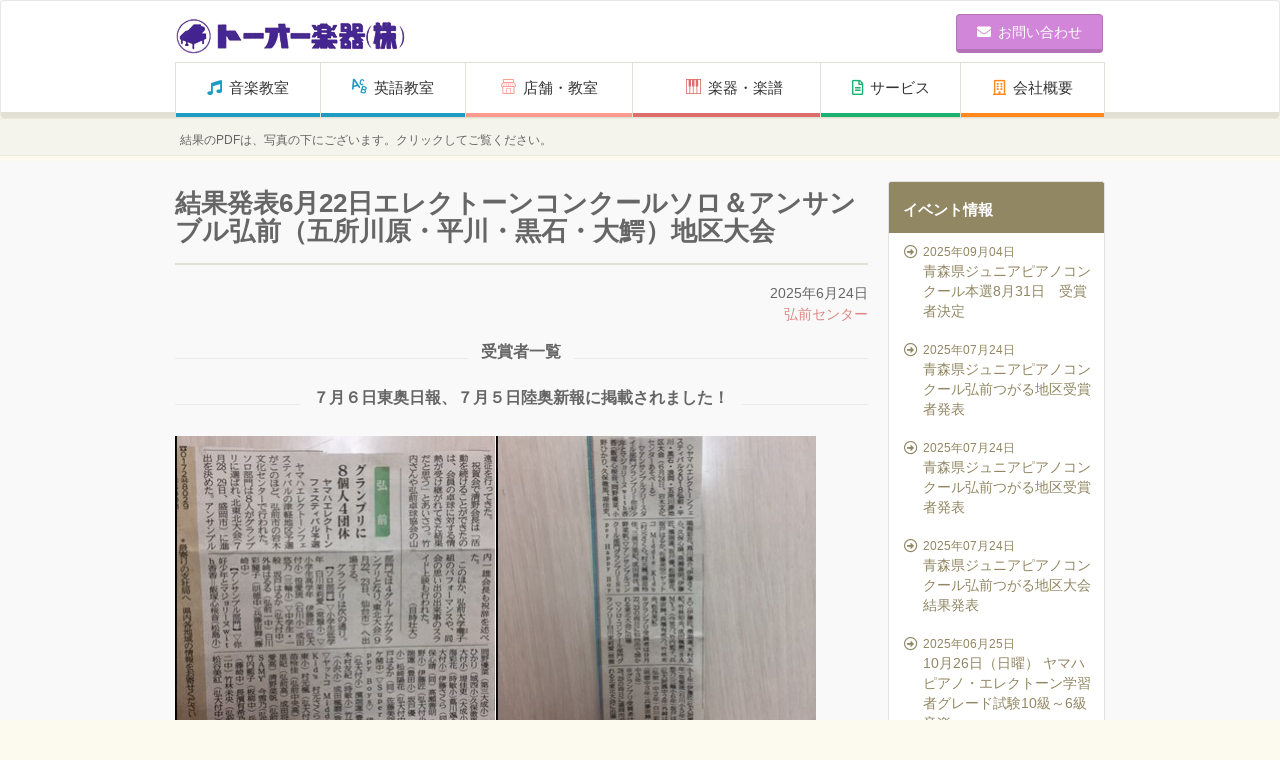

--- FILE ---
content_type: text/html; charset=UTF-8
request_url: http://www.toogakki.com/topics_events/topics_events-3510-2/
body_size: 14524
content:
<!DOCTYPE html>
<!--[if IE 7]>
<html class="ie ie7" dir="ltr" lang="ja" prefix="og: https://ogp.me/ns#">
<![endif]-->
<!--[if IE 8]>
<html class="ie ie8" dir="ltr" lang="ja" prefix="og: https://ogp.me/ns#">
<![endif]-->
<!--[if !(IE 7) | !(IE 8) ]><!-->
<html dir="ltr" lang="ja" prefix="og: https://ogp.me/ns#" class="responsive">
<!--<![endif]-->
<head>
<script>
var layout_mode = "responsive"
</script>
<meta http-equiv="X-UA-Compatible" content="IE=edge,chrome=1">
<meta charset="UTF-8">
<meta name="viewport" id="meta_viewport" content="width=device-width,initial-scale=1.0">
<script src='//www.toogakki.com/wp-content/cache/wpfc-minified/ephkh394/20ksp.js' type="text/javascript"></script>
<!-- <script src="http://www.toogakki.com/wp-content/themes/yamahadealers_a/js/viewport.js"></script> -->
<link rel="profile" href="http://gmpg.org/xfn/11">
<link rel="pingback" href="http://www.toogakki.com/xmlrpc.php">
<!-- All in One SEO 4.7.5.1 - aioseo.com -->
<title>結果発表6月22日エレクトーンコンクールソロ＆アンサンブル弘前（五所川原・平川・黒石・大鰐）地区大会 - トーオー楽器</title>
<meta name="description" content="全国大会での金賞受賞！快挙！トーオー楽器ジュニア専門コース五所川原一ツ谷センターグループぼくのうた、わたしのうた金賞受賞" />
<meta name="robots" content="max-image-preview:large" />
<link rel="canonical" href="http://www.toogakki.com/topics_events/topics_events-3510-2/" />
<meta name="generator" content="All in One SEO (AIOSEO) 4.7.5.1" />
<script type="text/javascript" >
window.ga=window.ga||function(){(ga.q=ga.q||[]).push(arguments)};ga.l=+new Date;
ga('create', 'UA-45888598-1', 'auto');
// Plugins
ga('send', 'pageview');
</script>
<meta property="og:locale" content="ja_JP" />
<meta property="og:site_name" content="トーオー楽器 - 新品鍵盤楽器・管弦楽器、中古鍵盤楽器・管弦楽器、楽譜・音楽関連の書籍販売、無理なく楽しくノビノビレッスンできる『ヤマハ音楽教室・英語教室』" />
<meta property="og:type" content="article" />
<meta property="og:title" content="結果発表6月22日エレクトーンコンクールソロ＆アンサンブル弘前（五所川原・平川・黒石・大鰐）地区大会 - トーオー楽器" />
<meta property="og:description" content="全国大会での金賞受賞！快挙！トーオー楽器ジュニア専門コース五所川原一ツ谷センターグループぼくのうた、わたしのうた金賞受賞" />
<meta property="og:url" content="http://www.toogakki.com/topics_events/topics_events-3510-2/" />
<meta property="og:image" content="http://www.toogakki.com/wp-content/plugins/all-in-one-seo-pack/images/default-user-image.png" />
<meta property="article:published_time" content="2025-06-24T07:18:22+00:00" />
<meta property="article:modified_time" content="2025-09-03T09:11:50+00:00" />
<meta name="twitter:card" content="summary_large_image" />
<meta name="twitter:title" content="結果発表6月22日エレクトーンコンクールソロ＆アンサンブル弘前（五所川原・平川・黒石・大鰐）地区大会 - トーオー楽器" />
<meta name="twitter:description" content="全国大会での金賞受賞！快挙！トーオー楽器ジュニア専門コース五所川原一ツ谷センターグループぼくのうた、わたしのうた金賞受賞" />
<meta name="twitter:image" content="http://www.toogakki.com/wp-content/plugins/all-in-one-seo-pack/images/default-user-image.png" />
<script type="application/ld+json" class="aioseo-schema">
{"@context":"https:\/\/schema.org","@graph":[{"@type":"BreadcrumbList","@id":"http:\/\/www.toogakki.com\/topics_events\/topics_events-3510-2\/#breadcrumblist","itemListElement":[{"@type":"ListItem","@id":"http:\/\/www.toogakki.com\/#listItem","position":1,"name":"\u5bb6","item":"http:\/\/www.toogakki.com\/","nextItem":"http:\/\/www.toogakki.com\/topics_events\/topics_events-3510-2\/#listItem"},{"@type":"ListItem","@id":"http:\/\/www.toogakki.com\/topics_events\/topics_events-3510-2\/#listItem","position":2,"name":"\u7d50\u679c\u767a\u88686\u670822\u65e5\u30a8\u30ec\u30af\u30c8\u30fc\u30f3\u30b3\u30f3\u30af\u30fc\u30eb\u30bd\u30ed\uff06\u30a2\u30f3\u30b5\u30f3\u30d6\u30eb\u5f18\u524d\uff08\u4e94\u6240\u5ddd\u539f\u30fb\u5e73\u5ddd\u30fb\u9ed2\u77f3\u30fb\u5927\u9c10\uff09\u5730\u533a\u5927\u4f1a","previousItem":"http:\/\/www.toogakki.com\/#listItem"}]},{"@type":"Organization","@id":"http:\/\/www.toogakki.com\/#organization","name":"\u30c8\u30fc\u30aa\u30fc\u697d\u5668","description":"\u65b0\u54c1\u9375\u76e4\u697d\u5668\u30fb\u7ba1\u5f26\u697d\u5668\u3001\u4e2d\u53e4\u9375\u76e4\u697d\u5668\u30fb\u7ba1\u5f26\u697d\u5668\u3001\u697d\u8b5c\u30fb\u97f3\u697d\u95a2\u9023\u306e\u66f8\u7c4d\u8ca9\u58f2\u3001\u7121\u7406\u306a\u304f\u697d\u3057\u304f\u30ce\u30d3\u30ce\u30d3\u30ec\u30c3\u30b9\u30f3\u3067\u304d\u308b\u300e\u30e4\u30de\u30cf\u97f3\u697d\u6559\u5ba4\u30fb\u82f1\u8a9e\u6559\u5ba4\u300f","url":"http:\/\/www.toogakki.com\/"},{"@type":"WebPage","@id":"http:\/\/www.toogakki.com\/topics_events\/topics_events-3510-2\/#webpage","url":"http:\/\/www.toogakki.com\/topics_events\/topics_events-3510-2\/","name":"\u7d50\u679c\u767a\u88686\u670822\u65e5\u30a8\u30ec\u30af\u30c8\u30fc\u30f3\u30b3\u30f3\u30af\u30fc\u30eb\u30bd\u30ed\uff06\u30a2\u30f3\u30b5\u30f3\u30d6\u30eb\u5f18\u524d\uff08\u4e94\u6240\u5ddd\u539f\u30fb\u5e73\u5ddd\u30fb\u9ed2\u77f3\u30fb\u5927\u9c10\uff09\u5730\u533a\u5927\u4f1a - \u30c8\u30fc\u30aa\u30fc\u697d\u5668","description":"\u5168\u56fd\u5927\u4f1a\u3067\u306e\u91d1\u8cde\u53d7\u8cde\uff01\u5feb\u6319\uff01\u30c8\u30fc\u30aa\u30fc\u697d\u5668\u30b8\u30e5\u30cb\u30a2\u5c02\u9580\u30b3\u30fc\u30b9\u4e94\u6240\u5ddd\u539f\u4e00\u30c4\u8c37\u30bb\u30f3\u30bf\u30fc\u30b0\u30eb\u30fc\u30d7\u307c\u304f\u306e\u3046\u305f\u3001\u308f\u305f\u3057\u306e\u3046\u305f\u91d1\u8cde\u53d7\u8cde","inLanguage":"ja","isPartOf":{"@id":"http:\/\/www.toogakki.com\/#website"},"breadcrumb":{"@id":"http:\/\/www.toogakki.com\/topics_events\/topics_events-3510-2\/#breadcrumblist"},"image":{"@type":"ImageObject","url":"http:\/\/www.toogakki.com\/wp-content\/uploads\/too3.jpg","@id":"http:\/\/www.toogakki.com\/topics_events\/topics_events-3510-2\/#mainImage","width":480,"height":640},"primaryImageOfPage":{"@id":"http:\/\/www.toogakki.com\/topics_events\/topics_events-3510-2\/#mainImage"},"datePublished":"2025-06-24T16:18:22+09:00","dateModified":"2025-09-03T18:11:50+09:00"},{"@type":"WebSite","@id":"http:\/\/www.toogakki.com\/#website","url":"http:\/\/www.toogakki.com\/","name":"\u30c8\u30fc\u30aa\u30fc\u697d\u5668","description":"\u65b0\u54c1\u9375\u76e4\u697d\u5668\u30fb\u7ba1\u5f26\u697d\u5668\u3001\u4e2d\u53e4\u9375\u76e4\u697d\u5668\u30fb\u7ba1\u5f26\u697d\u5668\u3001\u697d\u8b5c\u30fb\u97f3\u697d\u95a2\u9023\u306e\u66f8\u7c4d\u8ca9\u58f2\u3001\u7121\u7406\u306a\u304f\u697d\u3057\u304f\u30ce\u30d3\u30ce\u30d3\u30ec\u30c3\u30b9\u30f3\u3067\u304d\u308b\u300e\u30e4\u30de\u30cf\u97f3\u697d\u6559\u5ba4\u30fb\u82f1\u8a9e\u6559\u5ba4\u300f","inLanguage":"ja","publisher":{"@id":"http:\/\/www.toogakki.com\/#organization"}}]}
</script>
<!-- All in One SEO -->
<link rel='dns-prefetch' href='//maps.googleapis.com' />
<link rel='dns-prefetch' href='//use.fontawesome.com' />
<link rel='dns-prefetch' href='//s.w.org' />
<link rel="alternate" type="application/rss+xml" title="トーオー楽器 &raquo; フィード" href="http://www.toogakki.com/feed/" />
<link rel="alternate" type="application/rss+xml" title="トーオー楽器 &raquo; コメントフィード" href="http://www.toogakki.com/comments/feed/" />
<script type="text/javascript">
window._wpemojiSettings = {"baseUrl":"https:\/\/s.w.org\/images\/core\/emoji\/12.0.0-1\/72x72\/","ext":".png","svgUrl":"https:\/\/s.w.org\/images\/core\/emoji\/12.0.0-1\/svg\/","svgExt":".svg","source":{"concatemoji":"http:\/\/www.toogakki.com\/wp-includes\/js\/wp-emoji-release.min.js?ver=5.4.16"}};
/*! This file is auto-generated */
!function(e,a,t){var n,r,o,i=a.createElement("canvas"),p=i.getContext&&i.getContext("2d");function s(e,t){var a=String.fromCharCode;p.clearRect(0,0,i.width,i.height),p.fillText(a.apply(this,e),0,0);e=i.toDataURL();return p.clearRect(0,0,i.width,i.height),p.fillText(a.apply(this,t),0,0),e===i.toDataURL()}function c(e){var t=a.createElement("script");t.src=e,t.defer=t.type="text/javascript",a.getElementsByTagName("head")[0].appendChild(t)}for(o=Array("flag","emoji"),t.supports={everything:!0,everythingExceptFlag:!0},r=0;r<o.length;r++)t.supports[o[r]]=function(e){if(!p||!p.fillText)return!1;switch(p.textBaseline="top",p.font="600 32px Arial",e){case"flag":return s([127987,65039,8205,9895,65039],[127987,65039,8203,9895,65039])?!1:!s([55356,56826,55356,56819],[55356,56826,8203,55356,56819])&&!s([55356,57332,56128,56423,56128,56418,56128,56421,56128,56430,56128,56423,56128,56447],[55356,57332,8203,56128,56423,8203,56128,56418,8203,56128,56421,8203,56128,56430,8203,56128,56423,8203,56128,56447]);case"emoji":return!s([55357,56424,55356,57342,8205,55358,56605,8205,55357,56424,55356,57340],[55357,56424,55356,57342,8203,55358,56605,8203,55357,56424,55356,57340])}return!1}(o[r]),t.supports.everything=t.supports.everything&&t.supports[o[r]],"flag"!==o[r]&&(t.supports.everythingExceptFlag=t.supports.everythingExceptFlag&&t.supports[o[r]]);t.supports.everythingExceptFlag=t.supports.everythingExceptFlag&&!t.supports.flag,t.DOMReady=!1,t.readyCallback=function(){t.DOMReady=!0},t.supports.everything||(n=function(){t.readyCallback()},a.addEventListener?(a.addEventListener("DOMContentLoaded",n,!1),e.addEventListener("load",n,!1)):(e.attachEvent("onload",n),a.attachEvent("onreadystatechange",function(){"complete"===a.readyState&&t.readyCallback()})),(n=t.source||{}).concatemoji?c(n.concatemoji):n.wpemoji&&n.twemoji&&(c(n.twemoji),c(n.wpemoji)))}(window,document,window._wpemojiSettings);
</script>
<style type="text/css">
img.wp-smiley,
img.emoji {
display: inline !important;
border: none !important;
box-shadow: none !important;
height: 1em !important;
width: 1em !important;
margin: 0 .07em !important;
vertical-align: -0.1em !important;
background: none !important;
padding: 0 !important;
}
</style>
<!-- <link rel='stylesheet' id='sbi_styles-css'  href='http://www.toogakki.com/wp-content/plugins/instagram-feed/css/sbi-styles.min.css?ver=6.6.1' type='text/css' media='all' /> -->
<!-- <link rel='stylesheet' id='wp-block-library-css'  href='http://www.toogakki.com/wp-includes/css/dist/block-library/style.min.css?ver=5.4.16' type='text/css' media='all' /> -->
<!-- <link rel='stylesheet' id='biz-cal-style-css'  href='http://www.toogakki.com/wp-content/plugins/biz-calendar/biz-cal.css?ver=2.2.0' type='text/css' media='all' /> -->
<link rel="stylesheet" type="text/css" href="//www.toogakki.com/wp-content/cache/wpfc-minified/976o8i0a/20ksp.css" media="all"/>
<!-- <link rel='stylesheet' id='bootstrap-css'  href='http://www.toogakki.com/wp-content/themes/yamahadealers_a/css/bootstrap.min.css?ver=3.2.0' type='text/css' media='screen' /> -->
<link rel="stylesheet" type="text/css" href="//www.toogakki.com/wp-content/cache/wpfc-minified/efhp935e/20ksp.css" media="screen"/>
<!-- <link rel='stylesheet' id='bxslider-css'  href='http://www.toogakki.com/wp-content/themes/yamahadealers_a/css/jquery.bxslider.css?ver=1.0' type='text/css' media='all' /> -->
<link rel="stylesheet" type="text/css" href="//www.toogakki.com/wp-content/cache/wpfc-minified/77j5hw3r/20ksp.css" media="all"/>
<!-- <link rel='stylesheet' id='blueimp-gallery-css'  href='http://www.toogakki.com/wp-content/themes/yamahadealers_a/css/blueimp-gallery.min.css?ver=3.2.0' type='text/css' media='screen' /> -->
<!-- <link rel='stylesheet' id='bootstrap-image-gallery-css'  href='http://www.toogakki.com/wp-content/themes/yamahadealers_a/css/bootstrap-image-gallery.min.css?ver=3.2.0' type='text/css' media='screen' /> -->
<link rel="stylesheet" type="text/css" href="//www.toogakki.com/wp-content/cache/wpfc-minified/7zp6vtl2/20ksp.css" media="screen"/>
<!-- <link rel='stylesheet' id='yamahadealers-style-css'  href='http://www.toogakki.com/wp-content/themes/yamahadealers_a/style.css?ver=5.4.16' type='text/css' media='all' /> -->
<!-- <link rel='stylesheet' id='js_composer_front-css'  href='//www.toogakki.com/wp-content/uploads/js_composer/js_composer_front_custom.css?ver=6.2.0' type='text/css' media='all' /> -->
<!-- <link rel='stylesheet' id='extend-css'  href='http://www.toogakki.com/wp-content/themes/yamahadealers_a/extend.css?ver=1.0.0' type='text/css' media='all' /> -->
<!-- <link rel='stylesheet' id='js_composer_custom_css-css'  href='//www.toogakki.com/wp-content/uploads/js_composer/custom.css?ver=6.2.0' type='text/css' media='all' /> -->
<link rel="stylesheet" type="text/css" href="//www.toogakki.com/wp-content/cache/wpfc-minified/8x3jmzal/20ksp.css" media="all"/>
<!-- <link rel='stylesheet' id='print-css'  href='http://www.toogakki.com/wp-content/themes/yamahadealers_a/css/print.css?ver=0.0.1' type='text/css' media='print' /> -->
<link rel="stylesheet" type="text/css" href="//www.toogakki.com/wp-content/cache/wpfc-minified/8kptkqpe/20ksl.css" media="print"/>
<!-- <link rel='stylesheet' id='tablepress-default-css'  href='http://www.toogakki.com/wp-content/tablepress-combined.min.css?ver=3' type='text/css' media='all' /> -->
<link rel="stylesheet" type="text/css" href="//www.toogakki.com/wp-content/cache/wpfc-minified/jpdfoonf/20ksl.css" media="all"/>
<link rel='stylesheet' id='bfa-font-awesome-css'  href='https://use.fontawesome.com/releases/v5.15.4/css/all.css?ver=2.0.3' type='text/css' media='all' />
<link rel='stylesheet' id='bfa-font-awesome-v4-shim-css'  href='https://use.fontawesome.com/releases/v5.15.4/css/v4-shims.css?ver=2.0.3' type='text/css' media='all' />
<style id='bfa-font-awesome-v4-shim-inline-css' type='text/css'>
@font-face {
font-family: 'FontAwesome';
src: url('https://use.fontawesome.com/releases/v5.15.4/webfonts/fa-brands-400.eot'),
url('https://use.fontawesome.com/releases/v5.15.4/webfonts/fa-brands-400.eot?#iefix') format('embedded-opentype'),
url('https://use.fontawesome.com/releases/v5.15.4/webfonts/fa-brands-400.woff2') format('woff2'),
url('https://use.fontawesome.com/releases/v5.15.4/webfonts/fa-brands-400.woff') format('woff'),
url('https://use.fontawesome.com/releases/v5.15.4/webfonts/fa-brands-400.ttf') format('truetype'),
url('https://use.fontawesome.com/releases/v5.15.4/webfonts/fa-brands-400.svg#fontawesome') format('svg');
}
@font-face {
font-family: 'FontAwesome';
src: url('https://use.fontawesome.com/releases/v5.15.4/webfonts/fa-solid-900.eot'),
url('https://use.fontawesome.com/releases/v5.15.4/webfonts/fa-solid-900.eot?#iefix') format('embedded-opentype'),
url('https://use.fontawesome.com/releases/v5.15.4/webfonts/fa-solid-900.woff2') format('woff2'),
url('https://use.fontawesome.com/releases/v5.15.4/webfonts/fa-solid-900.woff') format('woff'),
url('https://use.fontawesome.com/releases/v5.15.4/webfonts/fa-solid-900.ttf') format('truetype'),
url('https://use.fontawesome.com/releases/v5.15.4/webfonts/fa-solid-900.svg#fontawesome') format('svg');
}
@font-face {
font-family: 'FontAwesome';
src: url('https://use.fontawesome.com/releases/v5.15.4/webfonts/fa-regular-400.eot'),
url('https://use.fontawesome.com/releases/v5.15.4/webfonts/fa-regular-400.eot?#iefix') format('embedded-opentype'),
url('https://use.fontawesome.com/releases/v5.15.4/webfonts/fa-regular-400.woff2') format('woff2'),
url('https://use.fontawesome.com/releases/v5.15.4/webfonts/fa-regular-400.woff') format('woff'),
url('https://use.fontawesome.com/releases/v5.15.4/webfonts/fa-regular-400.ttf') format('truetype'),
url('https://use.fontawesome.com/releases/v5.15.4/webfonts/fa-regular-400.svg#fontawesome') format('svg');
unicode-range: U+F004-F005,U+F007,U+F017,U+F022,U+F024,U+F02E,U+F03E,U+F044,U+F057-F059,U+F06E,U+F070,U+F075,U+F07B-F07C,U+F080,U+F086,U+F089,U+F094,U+F09D,U+F0A0,U+F0A4-F0A7,U+F0C5,U+F0C7-F0C8,U+F0E0,U+F0EB,U+F0F3,U+F0F8,U+F0FE,U+F111,U+F118-F11A,U+F11C,U+F133,U+F144,U+F146,U+F14A,U+F14D-F14E,U+F150-F152,U+F15B-F15C,U+F164-F165,U+F185-F186,U+F191-F192,U+F1AD,U+F1C1-F1C9,U+F1CD,U+F1D8,U+F1E3,U+F1EA,U+F1F6,U+F1F9,U+F20A,U+F247-F249,U+F24D,U+F254-F25B,U+F25D,U+F267,U+F271-F274,U+F279,U+F28B,U+F28D,U+F2B5-F2B6,U+F2B9,U+F2BB,U+F2BD,U+F2C1-F2C2,U+F2D0,U+F2D2,U+F2DC,U+F2ED,U+F328,U+F358-F35B,U+F3A5,U+F3D1,U+F410,U+F4AD;
}
</style>
<script src='//www.toogakki.com/wp-content/cache/wpfc-minified/q9lz3dvw/20kss.js' type="text/javascript"></script>
<!-- <script type='text/javascript' src='http://www.toogakki.com/wp-includes/js/jquery/jquery.js?ver=1.12.4-wp'></script> -->
<!-- <script type='text/javascript' src='http://www.toogakki.com/wp-includes/js/jquery/jquery-migrate.min.js?ver=1.4.1'></script> -->
<script type='text/javascript'>
/* <![CDATA[ */
var bizcalOptions = {"holiday_title":"\u4e00\u968e\u30b7\u30e7\u30fc\u30eb\u30fc\u30e0\u6708\u66dc\u5b9a\u4f11\u65e5","mon":"on","temp_holidays":"\u6708\u66dc\u65e5\r\n","temp_weekdays":"","eventday_title":"\u30a4\u30d9\u30f3\u30c8\u958b\u50ac\u65e5","eventday_url":"","eventdays":"","month_limit":"\u5236\u9650\u306a\u3057","nextmonthlimit":"12","prevmonthlimit":"12","plugindir":"http:\/\/www.toogakki.com\/wp-content\/plugins\/biz-calendar\/","national_holiday":""};
/* ]]> */
</script>
<script src='//www.toogakki.com/wp-content/cache/wpfc-minified/g11c4ekd/20ksp.js' type="text/javascript"></script>
<!-- <script type='text/javascript' src='http://www.toogakki.com/wp-content/plugins/biz-calendar/calendar.js?ver=2.2.0'></script> -->
<!-- <script type='text/javascript' src='http://www.toogakki.com/wp-content/themes/yamahadealers_a/js/jquery_cookie.js?ver=20141201'></script> -->
<!-- <script type='text/javascript' src='http://www.toogakki.com/wp-content/themes/yamahadealers_a/js/jquery.matchHeight-min.js?ver=20141201'></script> -->
<!-- <script type='text/javascript' src='http://www.toogakki.com/wp-content/themes/yamahadealers_a/js/jquery.zrssfeed.js?ver=20141225'></script> -->
<!-- <script type='text/javascript' src='http://www.toogakki.com/wp-content/themes/yamahadealers_a/js/jquery.bxslider.min.js?ver=20150106'></script> -->
<link rel='https://api.w.org/' href='http://www.toogakki.com/wp-json/' />
<link rel="EditURI" type="application/rsd+xml" title="RSD" href="http://www.toogakki.com/xmlrpc.php?rsd" />
<link rel="wlwmanifest" type="application/wlwmanifest+xml" href="http://www.toogakki.com/wp-includes/wlwmanifest.xml" /> 
<meta name="generator" content="WordPress 5.4.16" />
<link rel='shortlink' href='http://www.toogakki.com/?p=4378' />
<link rel="alternate" type="application/json+oembed" href="http://www.toogakki.com/wp-json/oembed/1.0/embed?url=http%3A%2F%2Fwww.toogakki.com%2Ftopics_events%2Ftopics_events-3510-2%2F" />
<link rel="alternate" type="text/xml+oembed" href="http://www.toogakki.com/wp-json/oembed/1.0/embed?url=http%3A%2F%2Fwww.toogakki.com%2Ftopics_events%2Ftopics_events-3510-2%2F&#038;format=xml" />
<meta name="generator" content="Powered by WPBakery Page Builder - drag and drop page builder for WordPress."/>
<style type="text/css" id="yamahadealers-header-css">
.site-title,
.site-description {
clip: rect(1px 1px 1px 1px); /* IE7 */
clip: rect(1px, 1px, 1px, 1px);
position: absolute;
}
</style>
<style>
/* /////////////////////////////////
navi01
//////////////////////////////////*/
#primary{
padding-bottom: 80px;
background-color:#f9f9f9;background-repeat:repeat;background-attachment:fixed;background-position:left top;background-size:;}
@media screen and (max-width: 767px){
#primary{
padding-bottom: 40px;
}
}
#page .site-header .btn{
background-color: #d286d9;
border:1px solid #b372b8;
border-bottom:4px solid #b372b8;
}
#page .site-header .btn:hover,
#page .site-header .btn:active{
background-color: #b372b8 !important;
border-bottom:4px solid #98619c !important;
}
@media screen and (max-width: 767px){
#page .site-header .btn{
border-bottom:3px solid #b372b8;
padding-top:8px;
padding-bottom:7px;
}
#page .site-header .btn:hover,
#page .site-header .btn:active{
border-bottom:3px solid #98619c !important;
}
}
a{
color:#dd8585;
}
a:hover{
color:#b16a6a;
}
#page .wrapper.pagetop{
border-top:none;
}
#page .btn-primary p a {
display:block;
height:100%;
color:#fff;
}
#page a:hover.btn-primary,
#page .btn-primary:hover,
#main a:hover .panel .btn-primary {
color #fff;
background:#8f3ae6 !important;
border-color: 1px solid #8f3ae6 !important;
border-bottom: 2px solid #7520cc !important;
text-decoration:none;
}
#page .btn-primary{
background:#8224e3;
border-top: 1px solid #7520cc;
border-left: 1px solid #7520cc;
border-right: 1px solid #7520cc;
border-bottom: 2px solid #7520cc;
}
#page a:hover.btn-primary {
background:#8f3ae6 !important;
border-color: 1px solid #8f3ae6 !important;
}
#sideCol{
float:right;
}
@media screen and (max-width: 767px){
.responsive #sideCol{
float:none;
}
}
@media screen and (max-width: 767px) {
.responsive .breadcrumb { padding: 3px 10px;}
}
@media screen and (max-width: 767px) {
.responsive .bread .container { padding: 0 0;}
}
.ie8 #primary-navigation-wrapper{
height:64px;
}
@media screen and (max-width: 767px){
.responsive #primary-navigation-wrapper{
top:0;
height :0;
background-color: none;
border-bottom: none;
margin:0;
padding:0;
}
.responsive #primary-navigation-wrapper .container{
position :absolute;
margin-top: -74px;
}
}
ul.nav li.navi01 i,
footer li.title.fnavi01 a,
body.navi01 h1 i,
body.navi01 h2 i,
body.navi01 .panel-body h3,
body.navi01 a .panel .panel-body h3,
body.navi01 .well a
{
color: #1f9bc1;
}
/* background-color settings */
ul.nav li.navi01 a:hover,
body.navi01 .well,
body.navi01 .well ul.nav li a:hover,
body.navi01 .well .panel-heading h2,
body.navi01 .news .panel-heading {
background: #1f9bc1;
}
body.navi01 .news .panel-heading{
background: #1f9bc1;
border-bottom:1px solid #197c9a;
}
@media screen and (min-width: 768px) {
#page ul.nav li.navi01 a:hover,
#primary-navigation-modal ul.nav li.navi01 a:hover
{
background: #1f9bc1;
}
}
/* border-color settings */
ul.nav li.navi01 a,
body.navi01 .well{
border-bottom: 4px solid #1f9bc1;
}
body.navi01 h2 {
border-bottom: 3px solid #1f9bc1;
}
@media screen and (max-width: 767px) {
.responsive ul.nav li.navi01 {
border-top: 4px solid #1f9bc1;
border-bottom: none;
}
.responsive #primary-navigation ul.nav li.navi01 a,
.responsive #primary-navigation-modal ul.nav li.navi01 a{
border-bottom:none;
}
.responsive #primary-navigation-modal ul.nav li.navi01 a{
-webkit-tap-highlight-color: rgba(230,230,230,0.5);
}
.responsive ul.nav li.navi01 a:hover i,
.responsive #primary-navigation-modal ul.nav li.navi01 a:hover i{
color : #fff;
}
.responsive #page ul.nav li.child a:hover {
color: #656565;
}
.responsive #primary-navigation-modal .modal-header{
padding-bottom:0 !important;
margin-bottom:-1px !important;
}
.responsive #primary-navigation-modal ul.navbar-nav{
border-left:0 !important;
}
.responsive #primary-navigation-modal .modal-header .modal-title{
border-bottom:0 !important;
padding-bottom:0 !important;
}
.responsive #primary-navigation-modal .navbar-nav li:first-child{
border-left:none !important;
}
.responsive #primary-navigation-modal ul.nav li a{
color: #656565;
}
.responsive #primary-navigation-modal ul.nav li a:hover,
.responsive #primary-navigation-modal ul.nav li a:active{
color: #fff;
}
.responsive #primary-navigation-modal ul.nav li a:hover i,
.responsive #primary-navigation-modal ul.nav li a:active i{
color: #fff;
}
.responsive #primary-navigation-modal ul.nav li.child{
border-top: none;
}
.responsive #primary-navigation-modal ul.nav li.child a{
border-top: 1px solid #e5e5e5;
}
}
.footer-menu-title.navi01 {
color: #1f9bc1;
}ul.nav li.navi02 i,
footer li.title.fnavi01 a,
body.navi02 h1 i,
body.navi02 h2 i,
body.navi02 .panel-body h3,
body.navi02 a .panel .panel-body h3,
body.navi02 .well a
{
color: #1f9bc1;
}
/* background-color settings */
ul.nav li.navi02 a:hover,
body.navi02 .well,
body.navi02 .well ul.nav li a:hover,
body.navi02 .well .panel-heading h2,
body.navi02 .news .panel-heading {
background: #1f9bc1;
}
body.navi02 .news .panel-heading{
background: #1f9bc1;
border-bottom:1px solid #197c9a;
}
@media screen and (min-width: 768px) {
#page ul.nav li.navi02 a:hover,
#primary-navigation-modal ul.nav li.navi02 a:hover
{
background: #1f9bc1;
}
}
/* border-color settings */
ul.nav li.navi02 a,
body.navi02 .well{
border-bottom: 4px solid #1f9bc1;
}
body.navi02 h2 {
border-bottom: 3px solid #1f9bc1;
}
@media screen and (max-width: 767px) {
.responsive ul.nav li.navi02 {
border-top: 4px solid #1f9bc1;
border-bottom: none;
}
.responsive #primary-navigation ul.nav li.navi02 a,
.responsive #primary-navigation-modal ul.nav li.navi02 a{
border-bottom:none;
}
.responsive #primary-navigation-modal ul.nav li.navi02 a{
-webkit-tap-highlight-color: rgba(230,230,230,0.5);
}
.responsive ul.nav li.navi02 a:hover i,
.responsive #primary-navigation-modal ul.nav li.navi02 a:hover i{
color : #fff;
}
.responsive #page ul.nav li.child a:hover {
color: #656565;
}
.responsive #primary-navigation-modal .modal-header{
padding-bottom:0 !important;
margin-bottom:-1px !important;
}
.responsive #primary-navigation-modal ul.navbar-nav{
border-left:0 !important;
}
.responsive #primary-navigation-modal .modal-header .modal-title{
border-bottom:0 !important;
padding-bottom:0 !important;
}
.responsive #primary-navigation-modal .navbar-nav li:first-child{
border-left:none !important;
}
.responsive #primary-navigation-modal ul.nav li a{
color: #656565;
}
.responsive #primary-navigation-modal ul.nav li a:hover,
.responsive #primary-navigation-modal ul.nav li a:active{
color: #fff;
}
.responsive #primary-navigation-modal ul.nav li a:hover i,
.responsive #primary-navigation-modal ul.nav li a:active i{
color: #fff;
}
.responsive #primary-navigation-modal ul.nav li.child{
border-top: none;
}
.responsive #primary-navigation-modal ul.nav li.child a{
border-top: 1px solid #e5e5e5;
}
}
.footer-menu-title.navi02 {
color: #1f9bc1;
}ul.nav li.navi03 i,
footer li.title.fnavi01 a,
body.navi03 h1 i,
body.navi03 h2 i,
body.navi03 .panel-body h3,
body.navi03 a .panel .panel-body h3,
body.navi03 .well a
{
color: #ff9a8e;
}
/* background-color settings */
ul.nav li.navi03 a:hover,
body.navi03 .well,
body.navi03 .well ul.nav li a:hover,
body.navi03 .well .panel-heading h2,
body.navi03 .news .panel-heading {
background: #ff9a8e;
}
body.navi03 .news .panel-heading{
background: #ff9a8e;
border-bottom:1px solid #cc7b72;
}
@media screen and (min-width: 768px) {
#page ul.nav li.navi03 a:hover,
#primary-navigation-modal ul.nav li.navi03 a:hover
{
background: #ff9a8e;
}
}
/* border-color settings */
ul.nav li.navi03 a,
body.navi03 .well{
border-bottom: 4px solid #ff9a8e;
}
body.navi03 h2 {
border-bottom: 3px solid #ff9a8e;
}
@media screen and (max-width: 767px) {
.responsive ul.nav li.navi03 {
border-top: 4px solid #ff9a8e;
border-bottom: none;
}
.responsive #primary-navigation ul.nav li.navi03 a,
.responsive #primary-navigation-modal ul.nav li.navi03 a{
border-bottom:none;
}
.responsive #primary-navigation-modal ul.nav li.navi03 a{
-webkit-tap-highlight-color: rgba(230,230,230,0.5);
}
.responsive ul.nav li.navi03 a:hover i,
.responsive #primary-navigation-modal ul.nav li.navi03 a:hover i{
color : #fff;
}
.responsive #page ul.nav li.child a:hover {
color: #656565;
}
.responsive #primary-navigation-modal .modal-header{
padding-bottom:0 !important;
margin-bottom:-1px !important;
}
.responsive #primary-navigation-modal ul.navbar-nav{
border-left:0 !important;
}
.responsive #primary-navigation-modal .modal-header .modal-title{
border-bottom:0 !important;
padding-bottom:0 !important;
}
.responsive #primary-navigation-modal .navbar-nav li:first-child{
border-left:none !important;
}
.responsive #primary-navigation-modal ul.nav li a{
color: #656565;
}
.responsive #primary-navigation-modal ul.nav li a:hover,
.responsive #primary-navigation-modal ul.nav li a:active{
color: #fff;
}
.responsive #primary-navigation-modal ul.nav li a:hover i,
.responsive #primary-navigation-modal ul.nav li a:active i{
color: #fff;
}
.responsive #primary-navigation-modal ul.nav li.child{
border-top: none;
}
.responsive #primary-navigation-modal ul.nav li.child a{
border-top: 1px solid #e5e5e5;
}
}
.footer-menu-title.navi03 {
color: #ff9a8e;
}ul.nav li.navi04 i,
footer li.title.fnavi01 a,
body.navi04 h1 i,
body.navi04 h2 i,
body.navi04 .panel-body h3,
body.navi04 a .panel .panel-body h3,
body.navi04 .well a
{
color: #de6e6b;
}
/* background-color settings */
ul.nav li.navi04 a:hover,
body.navi04 .well,
body.navi04 .well ul.nav li a:hover,
body.navi04 .well .panel-heading h2,
body.navi04 .news .panel-heading {
background: #de6e6b;
}
body.navi04 .news .panel-heading{
background: #de6e6b;
border-bottom:1px solid #b25856;
}
@media screen and (min-width: 768px) {
#page ul.nav li.navi04 a:hover,
#primary-navigation-modal ul.nav li.navi04 a:hover
{
background: #de6e6b;
}
}
/* border-color settings */
ul.nav li.navi04 a,
body.navi04 .well{
border-bottom: 4px solid #de6e6b;
}
body.navi04 h2 {
border-bottom: 3px solid #de6e6b;
}
@media screen and (max-width: 767px) {
.responsive ul.nav li.navi04 {
border-top: 4px solid #de6e6b;
border-bottom: none;
}
.responsive #primary-navigation ul.nav li.navi04 a,
.responsive #primary-navigation-modal ul.nav li.navi04 a{
border-bottom:none;
}
.responsive #primary-navigation-modal ul.nav li.navi04 a{
-webkit-tap-highlight-color: rgba(230,230,230,0.5);
}
.responsive ul.nav li.navi04 a:hover i,
.responsive #primary-navigation-modal ul.nav li.navi04 a:hover i{
color : #fff;
}
.responsive #page ul.nav li.child a:hover {
color: #656565;
}
.responsive #primary-navigation-modal .modal-header{
padding-bottom:0 !important;
margin-bottom:-1px !important;
}
.responsive #primary-navigation-modal ul.navbar-nav{
border-left:0 !important;
}
.responsive #primary-navigation-modal .modal-header .modal-title{
border-bottom:0 !important;
padding-bottom:0 !important;
}
.responsive #primary-navigation-modal .navbar-nav li:first-child{
border-left:none !important;
}
.responsive #primary-navigation-modal ul.nav li a{
color: #656565;
}
.responsive #primary-navigation-modal ul.nav li a:hover,
.responsive #primary-navigation-modal ul.nav li a:active{
color: #fff;
}
.responsive #primary-navigation-modal ul.nav li a:hover i,
.responsive #primary-navigation-modal ul.nav li a:active i{
color: #fff;
}
.responsive #primary-navigation-modal ul.nav li.child{
border-top: none;
}
.responsive #primary-navigation-modal ul.nav li.child a{
border-top: 1px solid #e5e5e5;
}
}
.footer-menu-title.navi04 {
color: #de6e6b;
}ul.nav li.navi05 i,
footer li.title.fnavi01 a,
body.navi05 h1 i,
body.navi05 h2 i,
body.navi05 .panel-body h3,
body.navi05 a .panel .panel-body h3,
body.navi05 .well a
{
color: #1bb170;
}
/* background-color settings */
ul.nav li.navi05 a:hover,
body.navi05 .well,
body.navi05 .well ul.nav li a:hover,
body.navi05 .well .panel-heading h2,
body.navi05 .news .panel-heading {
background: #1bb170;
}
body.navi05 .news .panel-heading{
background: #1bb170;
border-bottom:1px solid #168e5a;
}
@media screen and (min-width: 768px) {
#page ul.nav li.navi05 a:hover,
#primary-navigation-modal ul.nav li.navi05 a:hover
{
background: #1bb170;
}
}
/* border-color settings */
ul.nav li.navi05 a,
body.navi05 .well{
border-bottom: 4px solid #1bb170;
}
body.navi05 h2 {
border-bottom: 3px solid #1bb170;
}
@media screen and (max-width: 767px) {
.responsive ul.nav li.navi05 {
border-top: 4px solid #1bb170;
border-bottom: none;
}
.responsive #primary-navigation ul.nav li.navi05 a,
.responsive #primary-navigation-modal ul.nav li.navi05 a{
border-bottom:none;
}
.responsive #primary-navigation-modal ul.nav li.navi05 a{
-webkit-tap-highlight-color: rgba(230,230,230,0.5);
}
.responsive ul.nav li.navi05 a:hover i,
.responsive #primary-navigation-modal ul.nav li.navi05 a:hover i{
color : #fff;
}
.responsive #page ul.nav li.child a:hover {
color: #656565;
}
.responsive #primary-navigation-modal .modal-header{
padding-bottom:0 !important;
margin-bottom:-1px !important;
}
.responsive #primary-navigation-modal ul.navbar-nav{
border-left:0 !important;
}
.responsive #primary-navigation-modal .modal-header .modal-title{
border-bottom:0 !important;
padding-bottom:0 !important;
}
.responsive #primary-navigation-modal .navbar-nav li:first-child{
border-left:none !important;
}
.responsive #primary-navigation-modal ul.nav li a{
color: #656565;
}
.responsive #primary-navigation-modal ul.nav li a:hover,
.responsive #primary-navigation-modal ul.nav li a:active{
color: #fff;
}
.responsive #primary-navigation-modal ul.nav li a:hover i,
.responsive #primary-navigation-modal ul.nav li a:active i{
color: #fff;
}
.responsive #primary-navigation-modal ul.nav li.child{
border-top: none;
}
.responsive #primary-navigation-modal ul.nav li.child a{
border-top: 1px solid #e5e5e5;
}
}
.footer-menu-title.navi05 {
color: #1bb170;
}ul.nav li.navi06 i,
footer li.title.fnavi01 a,
body.navi06 h1 i,
body.navi06 h2 i,
body.navi06 .panel-body h3,
body.navi06 a .panel .panel-body h3,
body.navi06 .well a
{
color: #ff891f;
}
/* background-color settings */
ul.nav li.navi06 a:hover,
body.navi06 .well,
body.navi06 .well ul.nav li a:hover,
body.navi06 .well .panel-heading h2,
body.navi06 .news .panel-heading {
background: #ff891f;
}
body.navi06 .news .panel-heading{
background: #ff891f;
border-bottom:1px solid #cc6e19;
}
@media screen and (min-width: 768px) {
#page ul.nav li.navi06 a:hover,
#primary-navigation-modal ul.nav li.navi06 a:hover
{
background: #ff891f;
}
}
/* border-color settings */
ul.nav li.navi06 a,
body.navi06 .well{
border-bottom: 4px solid #ff891f;
}
body.navi06 h2 {
border-bottom: 3px solid #ff891f;
}
@media screen and (max-width: 767px) {
.responsive ul.nav li.navi06 {
border-top: 4px solid #ff891f;
border-bottom: none;
}
.responsive #primary-navigation ul.nav li.navi06 a,
.responsive #primary-navigation-modal ul.nav li.navi06 a{
border-bottom:none;
}
.responsive #primary-navigation-modal ul.nav li.navi06 a{
-webkit-tap-highlight-color: rgba(230,230,230,0.5);
}
.responsive ul.nav li.navi06 a:hover i,
.responsive #primary-navigation-modal ul.nav li.navi06 a:hover i{
color : #fff;
}
.responsive #page ul.nav li.child a:hover {
color: #656565;
}
.responsive #primary-navigation-modal .modal-header{
padding-bottom:0 !important;
margin-bottom:-1px !important;
}
.responsive #primary-navigation-modal ul.navbar-nav{
border-left:0 !important;
}
.responsive #primary-navigation-modal .modal-header .modal-title{
border-bottom:0 !important;
padding-bottom:0 !important;
}
.responsive #primary-navigation-modal .navbar-nav li:first-child{
border-left:none !important;
}
.responsive #primary-navigation-modal ul.nav li a{
color: #656565;
}
.responsive #primary-navigation-modal ul.nav li a:hover,
.responsive #primary-navigation-modal ul.nav li a:active{
color: #fff;
}
.responsive #primary-navigation-modal ul.nav li a:hover i,
.responsive #primary-navigation-modal ul.nav li a:active i{
color: #fff;
}
.responsive #primary-navigation-modal ul.nav li.child{
border-top: none;
}
.responsive #primary-navigation-modal ul.nav li.child a{
border-top: 1px solid #e5e5e5;
}
}
.footer-menu-title.navi06 {
color: #ff891f;
}ul.nav li.navi07 i,
footer li.title.fnavi01 a,
body.navi07 h1 i,
body.navi07 h2 i,
body.navi07 .panel-body h3,
body.navi07 a .panel .panel-body h3,
body.navi07 .well a
{
color: #ab8e66;
}
/* background-color settings */
ul.nav li.navi07 a:hover,
body.navi07 .well,
body.navi07 .well ul.nav li a:hover,
body.navi07 .well .panel-heading h2,
body.navi07 .news .panel-heading {
background: #ab8e66;
}
body.navi07 .news .panel-heading{
background: #ab8e66;
border-bottom:1px solid #897252;
}
@media screen and (min-width: 768px) {
#page ul.nav li.navi07 a:hover,
#primary-navigation-modal ul.nav li.navi07 a:hover
{
background: #ab8e66;
}
}
/* border-color settings */
ul.nav li.navi07 a,
body.navi07 .well{
border-bottom: 4px solid #ab8e66;
}
body.navi07 h2 {
border-bottom: 3px solid #ab8e66;
}
@media screen and (max-width: 767px) {
.responsive ul.nav li.navi07 {
border-top: 4px solid #ab8e66;
border-bottom: none;
}
.responsive #primary-navigation ul.nav li.navi07 a,
.responsive #primary-navigation-modal ul.nav li.navi07 a{
border-bottom:none;
}
.responsive #primary-navigation-modal ul.nav li.navi07 a{
-webkit-tap-highlight-color: rgba(230,230,230,0.5);
}
.responsive ul.nav li.navi07 a:hover i,
.responsive #primary-navigation-modal ul.nav li.navi07 a:hover i{
color : #fff;
}
.responsive #page ul.nav li.child a:hover {
color: #656565;
}
.responsive #primary-navigation-modal .modal-header{
padding-bottom:0 !important;
margin-bottom:-1px !important;
}
.responsive #primary-navigation-modal ul.navbar-nav{
border-left:0 !important;
}
.responsive #primary-navigation-modal .modal-header .modal-title{
border-bottom:0 !important;
padding-bottom:0 !important;
}
.responsive #primary-navigation-modal .navbar-nav li:first-child{
border-left:none !important;
}
.responsive #primary-navigation-modal ul.nav li a{
color: #656565;
}
.responsive #primary-navigation-modal ul.nav li a:hover,
.responsive #primary-navigation-modal ul.nav li a:active{
color: #fff;
}
.responsive #primary-navigation-modal ul.nav li a:hover i,
.responsive #primary-navigation-modal ul.nav li a:active i{
color: #fff;
}
.responsive #primary-navigation-modal ul.nav li.child{
border-top: none;
}
.responsive #primary-navigation-modal ul.nav li.child a{
border-top: 1px solid #e5e5e5;
}
}
.footer-menu-title.navi07 {
color: #ab8e66;
}ul.nav li.navi_other i,
footer li.title.fnavi01 a,
body.navi_other h1 i,
body.navi_other h2 i,
body.navi_other .panel-body h3,
body.navi_other a .panel .panel-body h3,
body.navi_other .well a
{
color: #ffd12a;
}
/* background-color settings */
ul.nav li.navi_other a:hover,
body.navi_other .well,
body.navi_other .well ul.nav li a:hover,
body.navi_other .well .panel-heading h2,
body.navi_other .news .panel-heading {
background: #ffd12a;
}
body.navi_other .news .panel-heading{
background: #ffd12a;
border-bottom:1px solid #cca722;
}
@media screen and (min-width: 768px) {
#page ul.nav li.navi_other a:hover,
#primary-navigation-modal ul.nav li.navi_other a:hover
{
background: #ffd12a;
}
}
/* border-color settings */
ul.nav li.navi_other a,
body.navi_other .well{
border-bottom: 4px solid #ffd12a;
}
body.navi_other h2 {
border-bottom: 3px solid #ffd12a;
}
@media screen and (max-width: 767px) {
.responsive ul.nav li.navi_other {
border-top: 4px solid #ffd12a;
border-bottom: none;
}
.responsive #primary-navigation ul.nav li.navi_other a,
.responsive #primary-navigation-modal ul.nav li.navi_other a{
border-bottom:none;
}
.responsive #primary-navigation-modal ul.nav li.navi_other a{
-webkit-tap-highlight-color: rgba(230,230,230,0.5);
}
.responsive ul.nav li.navi_other a:hover i,
.responsive #primary-navigation-modal ul.nav li.navi_other a:hover i{
color : #fff;
}
.responsive #page ul.nav li.child a:hover {
color: #656565;
}
.responsive #primary-navigation-modal .modal-header{
padding-bottom:0 !important;
margin-bottom:-1px !important;
}
.responsive #primary-navigation-modal ul.navbar-nav{
border-left:0 !important;
}
.responsive #primary-navigation-modal .modal-header .modal-title{
border-bottom:0 !important;
padding-bottom:0 !important;
}
.responsive #primary-navigation-modal .navbar-nav li:first-child{
border-left:none !important;
}
.responsive #primary-navigation-modal ul.nav li a{
color: #656565;
}
.responsive #primary-navigation-modal ul.nav li a:hover,
.responsive #primary-navigation-modal ul.nav li a:active{
color: #fff;
}
.responsive #primary-navigation-modal ul.nav li a:hover i,
.responsive #primary-navigation-modal ul.nav li a:active i{
color: #fff;
}
.responsive #primary-navigation-modal ul.nav li.child{
border-top: none;
}
.responsive #primary-navigation-modal ul.nav li.child a{
border-top: 1px solid #e5e5e5;
}
}
.footer-menu-title.navi_other {
color: #ffd12a;
}ul.nav li.others i,
footer li.title.fnavi01 a,
body.others h1 i,
body.others h2 i,
body.others .panel-body h3,
body.others a .panel .panel-body h3,
body.others .well a
{
color: #928763;
}
/* background-color settings */
ul.nav li.others a:hover,
body.others .well,
body.others .well ul.nav li a:hover,
body.others .well .panel-heading h2,
body.others .news .panel-heading {
background: #928763;
}
body.others .news .panel-heading{
background: #928763;
border-bottom:1px solid #756c4f;
}
@media screen and (min-width: 768px) {
#page ul.nav li.others a:hover,
#primary-navigation-modal ul.nav li.others a:hover
{
background: #928763;
}
}
/* border-color settings */
ul.nav li.others a,
body.others .well{
border-bottom: 4px solid #928763;
}
body.others h2 {
border-bottom: 3px solid #928763;
}
@media screen and (max-width: 767px) {
.responsive ul.nav li.others {
border-top: 4px solid #928763;
border-bottom: none;
}
.responsive #primary-navigation ul.nav li.others a,
.responsive #primary-navigation-modal ul.nav li.others a{
border-bottom:none;
}
.responsive #primary-navigation-modal ul.nav li.others a{
-webkit-tap-highlight-color: rgba(230,230,230,0.5);
}
.responsive ul.nav li.others a:hover i,
.responsive #primary-navigation-modal ul.nav li.others a:hover i{
color : #fff;
}
.responsive #page ul.nav li.child a:hover {
color: #656565;
}
.responsive #primary-navigation-modal .modal-header{
padding-bottom:0 !important;
margin-bottom:-1px !important;
}
.responsive #primary-navigation-modal ul.navbar-nav{
border-left:0 !important;
}
.responsive #primary-navigation-modal .modal-header .modal-title{
border-bottom:0 !important;
padding-bottom:0 !important;
}
.responsive #primary-navigation-modal .navbar-nav li:first-child{
border-left:none !important;
}
.responsive #primary-navigation-modal ul.nav li a{
color: #656565;
}
.responsive #primary-navigation-modal ul.nav li a:hover,
.responsive #primary-navigation-modal ul.nav li a:active{
color: #fff;
}
.responsive #primary-navigation-modal ul.nav li a:hover i,
.responsive #primary-navigation-modal ul.nav li a:active i{
color: #fff;
}
.responsive #primary-navigation-modal ul.nav li.child{
border-top: none;
}
.responsive #primary-navigation-modal ul.nav li.child a{
border-top: 1px solid #e5e5e5;
}
}
.footer-menu-title.others {
color: #928763;
}
body.navi01 ul.nav li a:hover,
body.navi02 ul.nav li a:hover,
body.navi03 ul.nav li a:hover,
body.navi04 ul.nav li a:hover,
body.navi05 ul.nav li a:hover,
body.navi06 ul.nav li a:hover,
body.navi07 ul.nav li a:hover,
body.navi_other ul.nav li a:hover,
body.others ul.nav li a:hover
{
color:#fff;
}
</style>
<style media="print" type="text/css">
div.faq_answer {display: block!important;}
p.faq_nav {display: none;}
</style>
<noscript><style> .wpb_animate_when_almost_visible { opacity: 1; }</style></noscript>    <!--[if lt IE 9]>
<script src="http://www.toogakki.com/wp-content/themes/yamahadealers_a/js/html5shiv-printshiv.min.js"></script>
<script src="http://www.toogakki.com/wp-content/themes/yamahadealers_a/js/respond.min.js"></script>
<![endif]-->
</head>
<body  class="topics_events-template-default single single-topics_events postid-4378 others header-image footer-widgets singular wpb-js-composer js-comp-ver-6.2.0 vc_responsive">
<div id="page" class="hfeed site">
<header id="masthead" class="site-header" role="banner">
<div class="navbar navbar-default">
<div class="container">
<div id="site-header" class="logo">
<a href="http://www.toogakki.com/" class="navbar-brand" rel="home">
<img src="http://www.toogakki.com/wp-content/uploads/copy-toogakki1.gif" width="1260"
height="240" alt="トーオー楽器">
</a>
</div>
<button id="navbar-toggle" class="navbar-toggle" type="button">
<span class="sr-only">Toggle navigation</span>
<div class="close_state">
<span class="icon-bar"></span>
<span class="icon-bar"></span>
<span class="icon-bar"></span>
</div>
<div class="open_state"><i class="fa fa-times"></i>閉じる</div>
</button>
<div class="oneHeader">
<a href="/contact/" class="btn btn-primary btn-md" role="button"><i class="fa fa-envelope"></i>お問い合わせ</a>
</div>
</div>
<div id="primary-navigation-wrapper">
<div class="container">
<nav id="primary-navigation" class="collapse navbar-collapse" role="navigation">
<a class="sr-only" href="#content">Skip to content</a>
<ul class="nav navbar-nav"><li class="navi01"><a href="http://www.toogakki.com/music_school/music_school_index/"  target="_self"><i class="fa fa-music"></i>音楽教室</a></li><li class="child"><a href="http://www.toogakki.com/music_school/music_school_index/kids/"  target="_self""><i class="fa fa-angle-right"></i>ヤマハ音楽教室</a></li><li class="child"><a href="http://www.toogakki.com/music_school/music_school_index/otona_ongaku/"  target="_self""><i class="fa fa-angle-right"></i>ヤマハミュージックレッスン</a></li><li class="child"><a href="http://www.toogakki.com/music_school/music_school_index/original/"  target="_self""><i class="fa fa-angle-right"></i>オリジナルレッスン</a></li><li class="child"><a href="http://www.toogakki.com/music_school/music_school_index/trial/"  target="_self""><i class="fa fa-angle-right"></i>体験レッスンのご案内</a></li><li class="child"><a href="/shop_classroom/#school_index"  target="_self""><i class="fa fa-angle-right"></i>教室一覧</a></li><li class="navi02"><a href="http://www.toogakki.com/english_school/english_school_index/"  target="_self"><i class="icon-yt_abc"></i>英語教室</a></li><li class="child"><a href="http://www.toogakki.com/english_school/english_school_index/kids/"  target="_self""><i class="fa fa-angle-right"></i>ヤマハ英語教室</a></li><li class="child"><a href="http://www.toogakki.com/english_school/english_school_index/otona/"  target="_self""><i class="fa fa-angle-right"></i>大人のための英会話</a></li><li class="child"><a href="http://www.toogakki.com/english_school/english_school_index/trial/"  target="_self""><i class="fa fa-angle-right"></i>体験レッスンのご案内</a></li><li class="child"><a href="/shop_classroom/#school_index"  target="_self""><i class="fa fa-angle-right"></i>教室一覧</a></li><li class="navi03"><a href="/shop_classroom/"  target="_self"><i class="icon-yt_shop"></i>店舗・教室</a></li><li class="child"><a href="/shop_classroom/"  target="_self""><i class="fa fa-angle-right"></i>店舗一覧</a></li><li class="child"><a href="/shop_classroom/#school_index"  target="_self""><i class="fa fa-angle-right"></i>教室一覧</a></li><li class="navi04"><a href="http://www.toogakki.com/goods/goods_index/"  target="_self">　<i class="icon-yt_piano"></i>楽器・楽譜</a></li><li class="child"><a href="http://www.toogakki.com/goods_type/proper/"  target="_self""><i class="fa fa-angle-right"></i>商品情報</a></li><li class="child"><a href="http://www.toogakki.com/goods_type/used/"  target="_self""><i class="fa fa-angle-right"></i>中古商品情報</a></li><li class="child"><a href="http://www.toogakki.com/goods_type/accessory/"  target="_self""><i class="fa fa-angle-right"></i>アクセサリー</a></li><li class="navi05"><a href="http://www.toogakki.com/services/services_index/"  target="_self"><i class="fa fa-file-text-o"></i>サービス</a></li><li class="child"><a href="http://www.toogakki.com/services/services_index/tuning/"  target="_self""><i class="fa fa-angle-right"></i>ピアノ調律</a></li><li class="child"><a href="http://www.toogakki.com/services/services_index/soundproofing/"  target="_self""><i class="fa fa-angle-right"></i>防音設備</a></li><li class="child"><a href="http://www.toogakki.com/services/services_index/rental/"  target="_self""><i class="fa fa-angle-right"></i>楽器・防音室レンタル</a></li><li class="navi06"><a href="http://www.toogakki.com/corporate/"  target="_self"><i class="fa fa-building-o"></i>会社概要</a></li></ul>                </nav>
</div>
</div>
</div>
</header>
<!-- #masthead -->
<div id="main" class="site-main">
<div class="wrapper bread">
<div class="container">
<div class="breadcrumb row">
<nav class="col-md-12">
結果のPDFは、写真の下にございます。クリックしてご覧ください。                        </nav>
</div>
</div>
</div>
<div id="primary" class="content-area">
<div id="content" class="site-content" role="main">
<div class="container">
<div class="row">
<div class="col-md-3 side hidden-xs" id="sideCol">
<div id="content-sidebar" class="well content-sidebar widget-area" role="complementary">
<div class="panel-heading"><h2><span  class="multipul"><a href="http://www.toogakki.com/topics_events_category/events/">イベント情報</a></span></h2></div><ul class="nav" id="sidebar"><li><a href="http://www.toogakki.com/topics_events/topics_events-2403-2/" target="_self"><i class="fa fa-arrow-circle-o-right"></i><small>2025年09月04日</small>青森県ジュニアピアノコンクール本選8月31日　受賞者決定　</a></li>
<li><a href="http://www.toogakki.com/topics_events/topics_events-2043-3-2-3/" target="_self"><i class="fa fa-arrow-circle-o-right"></i><small>2025年07月24日</small>青森県ジュニアピアノコンクール弘前つがる地区受賞者発表</a></li>
<li><a href="http://www.toogakki.com/topics_events/topics_events-2043-3-2-2-3/" target="_self"><i class="fa fa-arrow-circle-o-right"></i><small>2025年07月24日</small>青森県ジュニアピアノコンクール弘前つがる地区受賞者発表</a></li>
<li><a href="http://www.toogakki.com/topics_events/topics_events-2043-2-2/" target="_self"><i class="fa fa-arrow-circle-o-right"></i><small>2025年07月24日</small>青森県ジュニアピアノコンクール弘前つがる地区大会結果発表</a></li>
<li><a href="http://www.toogakki.com/topics_events/topics_events-3453-2/" target="_self"><i class="fa fa-arrow-circle-o-right"></i><small>2025年06月25日</small>10月26日（日曜） ヤマハピアノ・エレクトーン学習者グレード試験10級～6級音楽</a></li>
<li><a href="http://www.toogakki.com/topics_events/topics_events-2426/" target="_self"><i class="fa fa-arrow-circle-o-right"></i><small>2025年06月25日</small>9月14日カルチュアロード　ヤマハ幼児科etcリレーコンサート♫音楽教室生徒さん達のかわいい演奏４歳～</a></li>
<li><a href="http://www.toogakki.com/topics_events/topics_events-3510-2/" target="_self"><i class="fa fa-arrow-circle-o-right"></i><small>2025年06月24日</small>結果発表6月22日エレクトーンコンクールソロ＆アンサンブル弘前（五所川原・平川・黒石・大鰐）地区大会</a></li>
<li><a href="http://www.toogakki.com/topics_events/topics_events-3117/" target="_self"><i class="fa fa-arrow-circle-o-right"></i><small>2025年06月23日</small>ヤマハ英語フェスティバル2025　参加者大募集  生徒さんは参加料無料</a></li>
<li><a href="http://www.toogakki.com/topics_events/4380-2-2/" target="_self"><i class="fa fa-arrow-circle-o-right"></i><small>2025年06月22日</small>２０２５エレクトーンフェスティバル地区大会ソロ受賞者　</a></li>
<li><a href="http://www.toogakki.com/topics_events/topics_events-2957-2/" target="_self"><i class="fa fa-arrow-circle-o-right"></i><small>2024年10月27日</small>インスタグラムはじめました♪フォローで選べるヤマハグッズプレゼント実施中</a></li>
</ul>    </div>
<!-- #content-sidebar -->
<aside id="text-3" class="widget widget_text">			<div class="textwidget"><!--<ul class="list-unstyled">
<li><a href="#"><img src="#" class="img-responsive"></a></li>
<li><a href="#"><img src="#" class="img-responsive"></a></li>
</ul>--></div>
</aside>
</div>
<div class="col-md-9">
<article id="post-4378" class="post-4378 topics_events type-topics_events status-publish has-post-thumbnail hentry topics_events_category-events">
<div class="entry-content">
<h1>結果発表6月22日エレクトーンコンクールソロ＆アンサンブル弘前（五所川原・平川・黒石・大鰐）地区大会</h1>                    <div class="text-right">
<time>2025年6月24日</time>
<p>
<a href="http://www.toogakki.com/shop_classroom/hirosaki/">弘前センター</a>                </p>
</div>
<div class="vc_row wpb_row vc_row-fluid"><div class="wpb_column vc_column_container vc_col-sm-12"><div class="vc_column-inner"><div class="wpb_wrapper"><div class="vc_separator wpb_content_element vc_separator_align_center vc_sep_width_100 vc_sep_pos_align_center vc_sep_color_grey vc_separator-has-text" ><span class="vc_sep_holder vc_sep_holder_l"><span  class="vc_sep_line"></span></span><h4>受賞者一覧</h4><span class="vc_sep_holder vc_sep_holder_r"><span  class="vc_sep_line"></span></span>
</div><div class="vc_separator wpb_content_element vc_separator_align_center vc_sep_width_100 vc_sep_pos_align_center vc_sep_color_grey vc_separator-has-text" ><span class="vc_sep_holder vc_sep_holder_l"><span  class="vc_sep_line"></span></span><h4>７月６日東奥日報、７月５日陸奥新報に掲載されました！</h4><span class="vc_sep_holder vc_sep_holder_r"><span  class="vc_sep_line"></span></span>
</div><div class="wpb_gallery wpb_content_element vc_clearfix" ><div class="wpb_wrapper"><div class="wpb_gallery_slides wpb_image_grid" data-interval="3"><ul class="wpb_image_grid_ul"><li class="isotope-item"><a class="prettyphoto" href="http://www.toogakki.com/wp-content/uploads/7-e1530933034902.jpeg" data-rel="prettyPhoto[rel-4378-3924695513]"><img width="320" height="319" src="http://www.toogakki.com/wp-content/uploads/7-e1530933034902.jpeg" class="attachment-full" alt="" /></a></li><li class="isotope-item"><a class="prettyphoto" href="http://www.toogakki.com/wp-content/uploads/8-e1530933080542.jpeg" data-rel="prettyPhoto[rel-4378-3924695513]"><img width="320" height="319" src="http://www.toogakki.com/wp-content/uploads/8-e1530933080542.jpeg" class="attachment-full" alt="" /></a></li></ul></div></div></div></div></div></div></div><div class="vc_row wpb_row vc_row-fluid"><div class="wpb_column vc_column_container vc_col-sm-12"><div class="vc_column-inner"><div class="wpb_wrapper"><div class="vc_separator wpb_content_element vc_separator_align_center vc_sep_width_100 vc_sep_pos_align_center vc_sep_color_orange vc_separator-has-text" ><span class="vc_sep_holder vc_sep_holder_l"><span  class="vc_sep_line"></span></span><h4>LIVEの様子（クリックで拡大表示されます）</h4><span class="vc_sep_holder vc_sep_holder_r"><span  class="vc_sep_line"></span></span>
</div><div class="wpb_gallery wpb_content_element vc_clearfix" ><div class="wpb_wrapper"><div class="wpb_gallery_slides wpb_slider_nivo theme-default" data-interval="3"><div class="nivoSlider"><a href="http://www.toogakki.com/wp-content/uploads/ere1.jpg" target="_self"><img width="1920" height="1080" src="http://www.toogakki.com/wp-content/uploads/ere1.jpg" class="attachment-full" alt="" /></a><a href="http://www.toogakki.com/wp-content/uploads/ere2.jpg" target="_self"><img width="1920" height="1080" src="http://www.toogakki.com/wp-content/uploads/ere2.jpg" class="attachment-full" alt="" /></a><a href="http://www.toogakki.com/wp-content/uploads/ere3.jpg" target="_self"><img width="320" height="240" src="http://www.toogakki.com/wp-content/uploads/ere3.jpg" class="attachment-full" alt="" /></a><a href="http://www.toogakki.com/wp-content/uploads/ere4.jpg" target="_self"><img width="320" height="240" src="http://www.toogakki.com/wp-content/uploads/ere4.jpg" class="attachment-full" alt="" /></a><a href="http://www.toogakki.com/wp-content/uploads/ere5.jpg" target="_self"><img width="320" height="240" src="http://www.toogakki.com/wp-content/uploads/ere5.jpg" class="attachment-full" alt="" /></a><a href="http://www.toogakki.com/wp-content/uploads/ere6.jpg" target="_self"><img width="320" height="240" src="http://www.toogakki.com/wp-content/uploads/ere6.jpg" class="attachment-full" alt="" /></a><a href="http://www.toogakki.com/wp-content/uploads/ere7.jpg" target="_self"><img width="320" height="240" src="http://www.toogakki.com/wp-content/uploads/ere7.jpg" class="attachment-full" alt="" /></a><a href="http://www.toogakki.com/wp-content/uploads/ere8.jpg" target="_self"><img width="320" height="240" src="http://www.toogakki.com/wp-content/uploads/ere8.jpg" class="attachment-full" alt="" /></a><a href="http://www.toogakki.com/wp-content/uploads/ere9.jpg" target="_self"><img width="320" height="240" src="http://www.toogakki.com/wp-content/uploads/ere9.jpg" class="attachment-full" alt="" /></a><a href="http://www.toogakki.com/wp-content/uploads/ere13.jpg" target="_self"><img width="320" height="240" src="http://www.toogakki.com/wp-content/uploads/ere13.jpg" class="attachment-full" alt="" /></a><a href="http://www.toogakki.com/wp-content/uploads/ere12.jpg" target="_self"><img width="320" height="240" src="http://www.toogakki.com/wp-content/uploads/ere12.jpg" class="attachment-full" alt="" /></a><a href="http://www.toogakki.com/wp-content/uploads/ere11.jpg" target="_self"><img width="320" height="240" src="http://www.toogakki.com/wp-content/uploads/ere11.jpg" class="attachment-full" alt="" /></a><a href="http://www.toogakki.com/wp-content/uploads/ere10.jpg" target="_self"><img width="320" height="240" src="http://www.toogakki.com/wp-content/uploads/ere10.jpg" class="attachment-full" alt="" /></a></div></div></div></div></div></div></div></div><div class="vc_row wpb_row vc_row-fluid"><div class="wpb_column vc_column_container vc_col-sm-12"><div class="vc_column-inner"><div class="wpb_wrapper"><div class="vc_separator wpb_content_element vc_separator_align_center vc_sep_width_100 vc_sep_pos_align_center vc_sep_color_orange vc_separator-has-text" ><span class="vc_sep_holder vc_sep_holder_l"><span  class="vc_sep_line"></span></span><h4>今年</h4><span class="vc_sep_holder vc_sep_holder_r"><span  class="vc_sep_line"></span></span>
</div>
<div class="wpb_text_column wpb_content_element " >
<div class="wpb_wrapper">
<div id="id30258"><a href="http://www.toogakki.com/wp-content/uploads/e136df18b74c54d89c066c87a5783ae7-1.pdf">２０２５エレクトーンフェスティバルご参加のみなさま</a></div>
<div><a href="http://www.toogakki.com/wp-content/uploads/e136df18b74c54d89c066c87a5783ae7-1.pdf">下記をクリックしてご覧ください</a></div>
<div></div>
<div><a href="http://www.toogakki.com/wp-content/uploads/e136df18b74c54d89c066c87a5783ae7-1.pdf">2025ＨＰ貼りだし用 アンサンブルteisei</a></div>
<div></div>
<div>おめでとうございます！</div>
<div>来年も楽しみにしております。</div>
<div></div>
<div>ヤマハ音楽教室の生徒のみなさん、子ども～大人まで参加いたしました！！<br />
かっこいいエレクトーン音色、ドラムのリズムとボーカルや、かわいいパフォーマンスなど・・・<br />
楽しいプログラムとなりました。</div>
<div></div>
<div>参加したみなさん、ご来場していただいたみなさん、ありがとうございました！！</div>
<div id="id30260"></div>
</div>
</div>
</div></div></div></div><div class="vc_row wpb_row vc_row-fluid"><div class="wpb_column vc_column_container vc_col-sm-12"><div class="vc_column-inner"><div class="wpb_wrapper"></div></div></div></div><div class="vc_row wpb_row vc_row-fluid"><div class="wpb_column vc_column_container vc_col-sm-12"><div class="vc_column-inner"><div class="wpb_wrapper"></div></div></div></div>
<br><br>
</div>
<!-- .entry-content -->
</article><!-- #post-## -->
</div>
</div>
</div>
</div>
<!-- #content -->
</div><!-- #primary -->

</div><!-- #main -->
<div class="wrapper pagetop">
<div class="container">
<div class="go-home">
結果のPDFは、写真の下にございます。クリックしてご覧ください。        </div>
<p class="pull-right"><a href="#page"><i class="fa fa-arrow-up"></i>このページの上へ</a></p>
</div>
</div>
<div id="footer-wrapper" class="wrapper">
<div class="container">
<footer id="colophon" class="site-footer" role="contentinfo">
<!--?php get_sidebar( 'footer' ); ?-->
<div class="footer-container">
<div class="footer-menu-wrapper"><div class="footer-menu"><a class="footer-menu-title navi01" href="http://www.toogakki.com/music_school/music_school_index/" target="_self">音楽教室</a><ul class="footer-menu-child"><li class=""><a href="http://www.toogakki.com/music_school/music_school_index/kids/" target="_self">ヤマハ音楽教室</a></li><li class=""><a href="http://www.toogakki.com/music_school/music_school_index/otona_ongaku/" target="_self">ヤマハミュージックレッスン</a></li><li class=""><a href="http://www.toogakki.com/music_school/music_school_index/original/" target="_self">オリジナルレッスン</a></li><li class=""><a href="http://www.toogakki.com/music_school/music_school_index/trial/" target="_self">体験レッスンのご案内</a></li><li class=""><a href="/shop_classroom/#school_index" target="_self">教室一覧</a></li></ul></div><div class="footer-menu"><a class="footer-menu-title navi02" href="http://www.toogakki.com/english_school/english_school_index/" target="_self">英語教室</a><ul class="footer-menu-child"><li class=""><a href="http://www.toogakki.com/english_school/english_school_index/kids/" target="_self">ヤマハ英語教室</a></li><li class=""><a href="http://www.toogakki.com/english_school/english_school_index/otona/" target="_self">大人のための英会話</a></li><li class=""><a href="http://www.toogakki.com/english_school/english_school_index/trial/" target="_self">体験レッスンのご案内</a></li><li class=""><a href="/shop_classroom/#school_index" target="_self">教室一覧</a></li></ul></div><div class="footer-menu"><a class="footer-menu-title navi03" href="/shop_classroom/" target="_self">店舗・教室</a><ul class="footer-menu-child"><li class=""><a href="/shop_classroom/" target="_self">店舗一覧</a></li><li class=""><a href="/shop_classroom/#school_index" target="_self">教室一覧</a></li></ul></div><div class="footer-menu"><a class="footer-menu-title navi04" href="http://www.toogakki.com/goods/goods_index/" target="_self">楽器・楽譜</a><ul class="footer-menu-child"><li class=""><a href="http://www.toogakki.com/goods_type/proper/" target="_self">商品情報</a></li><li class=""><a href="http://www.toogakki.com/goods_type/used/" target="_self">中古商品情報</a></li><li class=""><a href="http://www.toogakki.com/goods_type/accessory/" target="_self">アクセサリー</a></li></ul></div><div class="footer-menu"><a class="footer-menu-title navi05" href="http://www.toogakki.com/services/services_index/" target="_self">サービス</a><ul class="footer-menu-child"><li class=""><a href="http://www.toogakki.com/services/services_index/tuning/" target="_self">ピアノ調律</a></li><li class=""><a href="http://www.toogakki.com/services/services_index/soundproofing/" target="_self">防音設備</a></li><li class=""><a href="http://www.toogakki.com/services/services_index/rental/" target="_self">楽器・防音室レンタル</a></li></ul></div><div class="footer-menu"><a class="footer-menu-title navi06" href="http://www.toogakki.com/corporate/" target="_self">会社概要</a></div></div>            </div>
</footer>
</div>
</div>
<div class="footer-extra wrapper" style="background-color:#e2dfd4";><div class="footer-extra container"><div class="vc_row wpb_row vc_row-fluid spacer"><div class="wpb_column vc_column_container vc_col-sm-12"><div class="vc_column-inner"><div class="wpb_wrapper"><div class="vc_empty_space"   style="height: 20px"><span class="vc_empty_space_inner"></span></div></div></div></div></div><div class="vc_row wpb_row vc_row-fluid"><div class="wpb_column vc_column_container vc_col-sm-12"><div class="vc_column-inner"><div class="wpb_wrapper">
<div class="wpb_text_column wpb_content_element " >
<div class="wpb_wrapper">
<h5>トーオー楽器株式会社</h5>
<p>青森県／弘前市／五所川原市／黒石市／ヤマハ音楽教室・ヤマハ英語教室・<br />
大人の教室・ピアノレッスン・エレクトーンレッスン・管楽器．ドラムレッスン・管楽器講習<br />
リコーダー講習・楽器販売・調律・楽器修理・管楽器修理・打楽器修理<br />
TEL : 0172-33-8511<br />
[所在地]〒036-8017 青森県弘前市大字西川岸町2番地1</p>
</div>
</div>
</div></div></div></div></div></div><div class="footer-extra wrapper" style="background-color:#ffffff";><div class="footer-extra container"><div class="vc_row wpb_row vc_row-fluid spacer"><div class="wpb_column vc_column_container vc_col-sm-12"><div class="vc_column-inner"><div class="wpb_wrapper"><div class="vc_empty_space"   style="height: 20px"><span class="vc_empty_space_inner"></span></div></div></div></div></div><div class="vc_row wpb_row vc_row-fluid"><div class="wpb_column vc_column_container vc_col-sm-6"><div class="vc_column-inner"><div class="wpb_wrapper">
<div class="wpb_text_column wpb_content_element " >
<div class="wpb_wrapper">
<p><span style="color: #808080;"><a style="color: #808080;" title="このサイトについて" href="/useage/">このサイトについて</a></span>　<span style="color: #808080;"><a style="color: #808080;" title="個人情報の取り扱いについて" href="/policy/">個人情報の取り扱いについて</a></span></p>
</div>
</div>
</div></div></div><div class="wpb_column vc_column_container vc_col-sm-6"><div class="vc_column-inner"><div class="wpb_wrapper">
<div class="wpb_text_column wpb_content_element " >
<div class="wpb_wrapper">
<p style="text-align: right;">COPYRIGHT(C) toogakki Co.,Ltd</p>
</div>
</div>
</div></div></div></div></div></div>
<!-- Instagram Feed JS -->
<script type="text/javascript">
var sbiajaxurl = "http://www.toogakki.com/wp-admin/admin-ajax.php";
</script>
<!-- <link rel='stylesheet' id='isotope-css-css'  href='http://www.toogakki.com/wp-content/plugins/js_composer/assets/css/lib/isotope.min.css?ver=6.2.0' type='text/css' media='all' /> -->
<!-- <link rel='stylesheet' id='prettyphoto-css'  href='http://www.toogakki.com/wp-content/plugins/js_composer/assets/lib/prettyphoto/css/prettyPhoto.min.css?ver=6.2.0' type='text/css' media='all' /> -->
<!-- <link rel='stylesheet' id='nivo-slider-css-css'  href='http://www.toogakki.com/wp-content/plugins/js_composer/assets/lib/bower/nivoslider/nivo-slider.min.css?ver=6.2.0' type='text/css' media='all' /> -->
<!-- <link rel='stylesheet' id='nivo-slider-theme-css'  href='http://www.toogakki.com/wp-content/plugins/js_composer/assets/lib/bower/nivoslider/themes/default/default.min.css?ver=6.2.0' type='text/css' media='all' /> -->
<link rel="stylesheet" type="text/css" href="//www.toogakki.com/wp-content/cache/wpfc-minified/qu91ym8p/28bq8.css" media="all"/>
<script type='text/javascript' src='http://www.toogakki.com/wp-content/themes/yamahadealers_a/js/hammer.min.js?ver=20140722'></script>
<script type='text/javascript' src='https://maps.googleapis.com/maps/api/js?key=AIzaSyBXgEV8QSRl-hnPML3-EtLLgkrPxYLdcyw#038;ver=20141015'></script>
<script type='text/javascript' src='http://www.toogakki.com/wp-content/themes/yamahadealers_a/js/TweenMax.min.js?ver=20140722'></script>
<script type='text/javascript' src='http://www.toogakki.com/wp-content/themes/yamahadealers_a/js/bootstrap.min.js?ver=20140925'></script>
<script type='text/javascript' src='http://www.toogakki.com/wp-content/themes/yamahadealers_a/js/jquery.blueimp-gallery.min.js?ver=20140925'></script>
<script type='text/javascript' src='http://www.toogakki.com/wp-content/themes/yamahadealers_a/js/bootstrap-image-gallery.min.js?ver=20140925'></script>
<script type='text/javascript' src='http://www.toogakki.com/wp-includes/js/dist/vendor/moment.min.js?ver=2.22.2'></script>
<script type='text/javascript'>
moment.locale( 'ja', {"months":["1\u6708","2\u6708","3\u6708","4\u6708","5\u6708","6\u6708","7\u6708","8\u6708","9\u6708","10\u6708","11\u6708","12\u6708"],"monthsShort":["1\u6708","2\u6708","3\u6708","4\u6708","5\u6708","6\u6708","7\u6708","8\u6708","9\u6708","10\u6708","11\u6708","12\u6708"],"weekdays":["\u65e5\u66dc\u65e5","\u6708\u66dc\u65e5","\u706b\u66dc\u65e5","\u6c34\u66dc\u65e5","\u6728\u66dc\u65e5","\u91d1\u66dc\u65e5","\u571f\u66dc\u65e5"],"weekdaysShort":["\u65e5","\u6708","\u706b","\u6c34","\u6728","\u91d1","\u571f"],"week":{"dow":1},"longDateFormat":{"LT":"g:i A","LTS":null,"L":null,"LL":"Y\u5e74n\u6708j\u65e5","LLL":"Y\u5e74n\u6708j\u65e5 g:i A","LLLL":null}} );
</script>
<script type='text/javascript' src='http://www.toogakki.com/wp-content/themes/yamahadealers_a/js/functions.js?ver=20141014'></script>
<script type='text/javascript' src='http://www.toogakki.com/wp-includes/js/wp-embed.min.js?ver=5.4.16'></script>
<script type='text/javascript' src='http://www.toogakki.com/wp-content/plugins/js_composer/assets/js/dist/js_composer_front.min.js?ver=6.2.0'></script>
<script type='text/javascript' src='http://www.toogakki.com/wp-content/plugins/js_composer/assets/lib/bower/imagesloaded/imagesloaded.pkgd.min.js?ver=6.2.0'></script>
<script type='text/javascript' src='http://www.toogakki.com/wp-content/plugins/js_composer/assets/lib/bower/isotope/dist/isotope.pkgd.min.js?ver=6.2.0'></script>
<script type='text/javascript' src='http://www.toogakki.com/wp-content/plugins/js_composer/assets/lib/prettyphoto/js/jquery.prettyPhoto.min.js?ver=6.2.0'></script>
<script type='text/javascript' src='http://www.toogakki.com/wp-content/plugins/js_composer/assets/lib/bower/nivoslider/jquery.nivo.slider.pack.js?ver=6.2.0'></script>
</div><!-- #page -->
</body>
</html><!-- WP Fastest Cache file was created in 2.75979113579 seconds, on 15-12-25 8:08:07 -->

--- FILE ---
content_type: application/javascript
request_url: http://www.toogakki.com/wp-content/cache/wpfc-minified/ephkh394/20ksp.js
body_size: 719
content:
// source --> http://www.toogakki.com/wp-content/themes/yamahadealers_a/js/viewport.js 
function ready(fn) {
    if (document.attachEvent ? document.readyState === "complete" : document.readyState !== "loading"){
        fn();
    } else {
        document.addEventListener('DOMContentLoaded', fn);
    }
}
(function(mode){
    var output = true;
    var ua_str = navigator.userAgent.toLowerCase();
    var ua = {
        iphone	:ua_str.indexOf("iphone") != -1,
        ipad	:ua_str.indexOf("ipad") != -1,
        ipod	:ua_str.indexOf("ipod") != -1,
        android	:ua_str.indexOf("android") != -1,
        xp	:ua_str.indexOf("nt 5.1") != -1,
        win	:ua_str.indexOf ("windows") != -1,
        win10	:ua_str.indexOf ("windows nt 10") != -1,
        mac	:ua_str.indexOf ("macintosh") != -1,
        ios	:ua_str.indexOf("iphone") != -1 || ua_str.indexOf("ipad") != -1 || ua_str.indexOf("ipod") != -1,
        phone	:ua_str.indexOf("iphone") != -1 || (ua_str.indexOf("android") != -1 && ua_str.indexOf("mobile") != -1)
    };
    var content = 'width=device-width,initial-scale=1.0';
    if(mode != 'non-responsive'){
        if(!ua.phone){
            content ='width=960';

        }else{
            content ='width=device-width';
        }
    }else{
        if(!ua.phone){
            content = 'width=1060, initial-scale=1, minimum-scale=1, maximum-scale=1, user-scalable=no';
        }else{
            output = false;
        }
    }
    if(output){
        var meta = document.querySelector('#meta_viewport');
        meta.setAttribute('content',content );
    }

    // ready(addLayoutMode);

})(layout_mode);
function addLayoutMode(){
    if(layout_mode == 'non-responsive') {
        document.querySelector('html').classList.remove("responsive");

    }
    document.querySelector('html').classList.add(layout_mode);
}
addLayoutMode();

--- FILE ---
content_type: application/javascript
request_url: http://www.toogakki.com/wp-content/themes/yamahadealers_a/js/functions.js?ver=20141014
body_size: 5025
content:
/**
 * Theme functions file
 *
 * Contains handlers for navigation, accessibility, header sizing
 * footer widgets and Featured Content slider
 *
 */
if (typeof console == "undefined"){
    console = {log: function() {}};
}

(function ($) {
    $(function(){
        $("div[data-ride='vc_carousel']").each(function(){
            var $this = $(this);
            var $parent =$this.parent();
            $parent.css({
                opacity:0
            })
            var $carousel = $(this).clone(true,true,true);
            var bxOBj = {
            };

            bxOBj["mode"] = $carousel.data("mode");
            bxOBj["autoDelay"] = $carousel.data("interval");
            bxOBj["minSlides"] = $carousel.data("per-view");
            if(Number($carousel.data("interval")) !== 0){
                bxOBj["auto"] = true;
                bxOBj["autoStart"] = true;
            }else{
                bxOBj["auto"] = false;
                bxOBj["autoStart"] = false;
            }

            if($carousel.data("data-auto-height") == "yes"){
                bxOBj["adaptiveHeight"] = true;

            }

            if($carousel.find(".vc_carousel-indicators").length <= 0){
                bxOBj["pager"] = false;
            }
            if($carousel.find(".vc_carousel-indicators").length <= 0){
                bxOBj["pager"] = false;
            }
            if($(this).parent().parent().find(".vc_carousel-control").length <= 0){
                bxOBj["controls"] = false;
            }
            $carousel.find(".vc_carousel-indicators").remove();
            $carousel.find(".vc_item").each(function(){
                var $this = $(this).find(".vc_inner");
                $this.find("img").removeAttr("width");
                $this.find("img").removeAttr("height");
                $(this).replaceWith('<li>'+ $this.html() +'</li>');
            });
            $carousel.html($carousel.find(".vc_carousel-slideline-inner").html());
            $carousel = $carousel.replaceWith('<ul class="bxslider">' + $carousel.html() + '</ul>');
            $(this).before($carousel);

            setTimeout(function(){
                if($('.vc_left:visible').length > 0){
                    bxOBj["infiniteLoop"] = true;
                    bxOBj["hideControlOnEnd"] = false;
                }else{
                    bxOBj["infiniteLoop"] = false;
                    bxOBj["hideControlOnEnd"] = true;
                }
                $carousel.bxSlider(bxOBj)
                $this.remove();
                if(bxOBj["infiniteLoop"] == true){
                    $carousel.css({
                        transform: "translate3d("+ $carousel.parent().width() * -1 +"px, 0px, 0px)",
                    });

                }
                $parent.css({
                    opacity:1
                });
                $this.find(".vc_carousel-slideline").removeAttr('style');
            },500)

        });


    });

    $.currentWindowWidth = 0;
    $.windowResize =function(){
        $this = $("#navbar-toggle");
        if($("html").hasClass("responsive")){
            if (_window.width() > 767) {
                jQuery.closeMenu();
                $('.icons-wrap').matchHeight();
                $('.panel-body h4').matchHeight();
                $('.row .panel,.wpb_row .panel,.list2 li a').matchHeight();
                $('.row .panel.news,.wpb_row .panel.news').matchHeight('remove');

                $navbar_li = $(".ie8 #primary-navigation li:not('.child,.navi_other')");
                $navbar_li.css({width: (930 / $navbar_li.length) + "px"});
                $(".wpb_single_image img").removeAttr("height").addClass("img-responsive");
            }else{
                $('.item-img-wrap,.icons-wrap').matchHeight('remove');
                $('.row .panel,.wpb_row .panel,.list2 li a').matchHeight('remove');
            }
        }

    };
    var body = $('body'),
        _window = $(window);

    (function () {
        var nav = $('#primary-navigation'), button, menu;
        if (!nav) {
            return;
        }

        button = nav.find('.menu-toggle');
        if (!button) {
            return;
        }

        // Hide button if menu is missing or empty.
        menu = nav.find('.nav-menu');
        if (!menu || !menu.children().length) {
            button.hide();
            return;
        }
    })();
    jQuery.openMenu = function () {
        var $nav = $("#primary-navigation-modal");
        $nav.modal('show');
    };
    jQuery.closeMenu = function () {
        var $nav = $("#primary-navigation-modal");
        $nav.modal('hide');

    };
    /*
     * Makes "skip to content" link work correctly in IE9 and Chrome for better
     * accessibility.
     *
     * @link http://www.nczonline.net/blog/2013/01/15/fixing-skip-to-content-links/
     */
    _window.on('hashchange.yamahadealers', function () {
        var element = document.getElementById(location.hash.substring(1));

        if (element) {
            if (!/^(?:a|select|input|button|textarea)$/i.test(element.tagName)) {
                element.tabIndex = -1;
            }

            element.focus();

            // Repositions the window on jump-to-anchor to account for header height.
            window.scrollBy(0, -80);
        }
    });
    function rssfeed(){
        $rss = $('[data-ride="rssfeed"]');
        if($rss.length){
            $rss.each(function(){
                var $this = $(this);
                var rssurl = $(this).data("url");
                var disp = $(this).data("display") || 5;
                $this.rssfeed(rssurl, {
                    limit: disp,
                    dateformat:"yyyy.MM.dd",
                    header:false,
                    content:false
                },function(){
                    $this.find(".rssRow").each(function(){
                        //console.log($(this).find("div").text())
                        $(this).find("h4").before($(this).find("div"))
                    })
                });
            })

        }
    }
    $(function () {
        // rssfeed();
        $nav = $("#primary-navigation");
        $page = $("#page");
        hammer = null;
        function handleHammer(ev) {
            if (_window.width() < 768) {

            }
            return;
        }

        $('.search-toggle').on('click.yamahadealers', function (event) {
            var that = $(this),
                wrapper = $('.search-box-wrapper');

            that.toggleClass('active');
            wrapper.toggleClass('hide');

            if (that.is('.vc_active') || $('.search-toggle .screen-reader-text')[0] === event.target) {
                wrapper.find('.search-field').focus();
            }
        });
        //パネルのオン・オフ
        $(".jsn-bootstrap3 > .row:not('.panel-off') > .col-xs-12").each(function () {
            isPanelBody = !$(this).parent().hasClass("panel-body-off");
            if (isPanelBody) {
                $(this).wrapInner('<div class="panel"><div class="panel-body"></div></div>');
            } else {
                $(this).wrapInner('<div class="panel"></div>');
            }

        })
        if (_window.width() > 767) {
            var mastheadHeight = $('#masthead').height(),
                toolbarOffset, mastheadOffset;

            if (mastheadHeight > 48) {
                body.removeClass('masthead-fixed');
            }

            if (body.is('.header-image')) {
                toolbarOffset = body.is('.admin-bar') ? $('#wpadminbar').height() : 0;
                mastheadOffset = $('#masthead').offset().top - toolbarOffset;

                _window.on('scroll.yamahadealers', function () {
                    if (( window.scrollY > mastheadOffset ) && ( mastheadHeight < 49 )) {
                        body.addClass('masthead-fixed');
                    } else {
                        body.removeClass('masthead-fixed');
                    }
                });
            }
        } else {

        }
        $("#navbar-toggle").click(function () {
            $this = $("#navbar-toggle");

            if (_window.width() < 768) {
                if ($this.hasClass("open")) {
                    jQuery.closeMenu()

                } else {
                    jQuery.openMenu();
                }
            }

        });

    });

    _window.load(function () {
        $.windowResize();
        _window.resize($.windowResize);
        if(typeof location.hash !== "undefined" && location.hash !== ""){
            var dt = $(location.hash).offset().top -15;
            $("body,html").animate({
                scrollTop:dt
            },10);
        }
    });
    $(function(){
        var $nav = $("#primary-navigation").clone();
        $nav.addClass("modal fade");
        $nav.attr("id","primary-navigation-modal");
        var parentClass = "";
        $nav.find("ul li").each(function(){
            var cl = $(this).attr("class");

            if(cl !== "child"){
                parentClass = cl;
            }else{
                $(this).addClass(parentClass)
            }
        });
        $nav.find("ul").wrap("<div class='modal-dialog'><div class='modal-content'></div></div>");
        $nav.find(".modal-content").prepend('<div class="modal-header"><button type="button" class="close" data-dismiss="modal" aria-label="Close"><span aria-hidden="true">&times;</span></button><h4 class="modal-title">メニュー</h4></div>')
        $("body").append($nav);

    });
})(jQuery);


(function ($) {
    $("a[href*='#']").click(function(){
//        console.log($(this).data('vc-container'))
        if($(this).data('toggle') == "modal"
            || $(this).data('vc-container')
            || $(this).data('slide')
            || $(this).hasClass('ui-tabs-anchor')
            || $(this).hasClass('bx-next')
            || $(this).hasClass('bx-prev')
        ){
            return;
        }
        var href = $(this).attr("href");
        if(href.substr(0,1) == "#"){
            if($(href).length > 0){
                var dt = $(href).offset().top - 15;
                $("body,html").animate({
                    scrollTop:dt
                },300);
                return false;
            }
        }
        return;
    });

    function render_map($el) {
        // var
        var $markers = $el.find('.marker');
        // vars
        var args = {
            zoom: 16,
            center: new google.maps.LatLng(0, 0),
            mapTypeId: google.maps.MapTypeId.ROADMAP
        };
        // create map
        var map = new google.maps.Map($el[0], args);

        // add a markers reference
        map.markers = [];

        // add markers
        $markers.each(function () {
            add_marker($(this), map);
        });

        // center map
        center_map(map);

    }

    function add_marker($marker, map) {

        // var
        var latlng = new google.maps.LatLng($marker.attr('data-lat'), $marker.attr('data-lng'));

        // create marker
        var marker = new google.maps.Marker({
            position: latlng,
            map: map
        });

        // add to array
        map.markers.push(marker);

        // if marker contains HTML, add it to an infoWindow
        if ($marker.html()) {
            // create info window
            var infowindow = new google.maps.InfoWindow({
                content: $marker.html()
            });

            // show info window when marker is clicked
            google.maps.event.addListener(marker, 'click', function () {

                infowindow.open(map, marker);

            });
        }

    }

    function center_map(map) {
        var bounds = new google.maps.LatLngBounds();
        $.each(map.markers, function (i, marker) {
            var latlng = new google.maps.LatLng(marker.position.lat(), marker.position.lng());
            bounds.extend(latlng);
        });
        if (map.markers.length == 1) {
            // set center of map
            map.setCenter(bounds.getCenter());
            map.setZoom(16);
        }
        else {
            // fit to bounds
            map.fitBounds(bounds);
        }

    }

    $(document).ready(function () {
        var isMapViewed = false;
        $("#modal_map").on('shown.bs.modal',function(){
            if(!isMapViewed){
                render_map($('#modal_map .acf-map'))
                isMapViewed = true;
            }
        });
        $("a[href*='//www.ydws.jp/']").each(function(){
            var href = $(this).attr("href");
            if(href.substr(0,5) != "https"){
                if(href.substr(0,4) == "http"){
                    href = "https://" + href.substr(7,href.length -1);
                }else{
                    href = "https:" + href;
                }
                $(this).attr("href",href);

            }
        })
    });
    $(function(){//コースのセッティング
        $(".panel-img-container.kids a[href*='school.jp.yamaha.com/music/venue/detail/']").each(function(){
            var href = $(this).attr("href");
            if($.cookie("ymcoursecode_kids")){
                href = href + "&courseClsCd=" +$.cookie("ymcoursecode_kids");
                $(this).attr("href",href);
            }
        });
        $(".panel-img-container.otona a[href*='school.jp.yamaha.com/music/venue/detail/']").each(function(){
            var href = $(this).attr("href");
            if($.cookie("ymcoursecode_otona")){
                href = href + "&courseClsCd=" +$.cookie("ymcoursecode_otona");
                $(this).attr("href",href);
            }
        });
        $(".panel-img-container.seishun_pops a[href*='school.jp.yamaha.com/music/venue/detail/']").each(function(){
            var href = $(this).attr("href");
            if($.cookie("ymcoursecode_seishun_pops")){
                href = href + "&courseClsCd=" +$.cookie("ymcoursecode_seishun_pops");
                $(this).attr("href",href);
            }
        });
        $("a[href*='//school.jp.yamaha.com/english_school/room/detail.php']").each(function(){
            var href = $(this).attr("href");
            if($.cookie("english_kids_select")){
                href = href + "#tab" +$.cookie("english_kids_select");
                $(this).attr("href",href);
            }
        });
        $("a[href*='//school.jp.yamaha.com/english_school/room/detail.php']").each(function(){
            var href = $(this).attr("href");
            if($.cookie("english_otona_select")){
                href = href + "#tab" +$.cookie("english_otona_select");
                $(this).attr("href",href);
            }
        });
    });
    $("input[name='taiken']").click(function(){
        var formID = "#" + $(this).data("target")
        if($(formID+"Submit").hasClass("btn-off")){
            $(formID+"Submit").removeClass("btn-off").addClass("btn-primary")
        }
        var enforcedate = $(this).parent().siblings("td.time").data("enforcedate");
        var enforcetime = $(this).parent().siblings("td.time").data("enforcetime");
        var typeFlg = $(this).parent().siblings("td.typeFlg").data("typeflg");
        $(formID).find("#lesson_flg").val(typeFlg);
        $(formID).find("#enforcedate").val(enforcedate);
        $(formID).find("#enforcetime").val(enforcetime);
    });
    $(".orderFormSubmit").click(function(){
        if(!$(this).hasClass("btn-off")){
            var trg = $(this).attr("id").replace("Submit","");
            $("#" + trg).submit();
        }

        return false;
    });
    $(function(){
        $(".kaikoTbl,.taikenTbl").each(function(){
            $(this).find("tbody tr:odd").addClass("odd")
        })
    });

    /* tablepress */
    $("table.tablepress").wrap('<div class="table-responsive"></div>');

    $('a[target="_blank"]').each(function () {
        var rel = $(this).attr('rel') || '';
        rel = rel.replace('noreferrer','');
        rel = rel.replace('noopener','');
        rel = $.trim(rel);
        rel = 'noopener' + (rel == '' ? '' : ' ')  + rel;
        $(this).attr('rel',rel);
    });
    $(document).ready(function(){
        $('#shop-image-carousel').bxSlider();
    });
})(jQuery);
